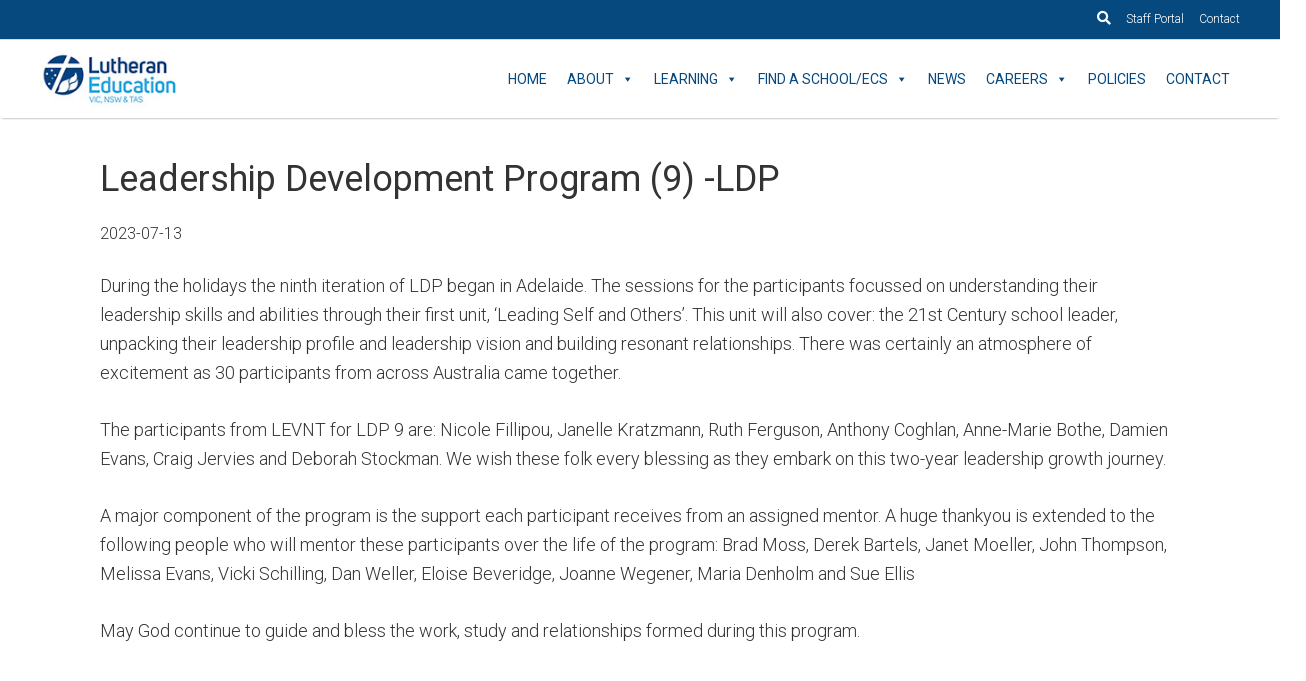

--- FILE ---
content_type: text/css
request_url: https://www.levnt.edu.au/wp-content/themes/genesis-child/style.css?ver=2.3.3
body_size: 41009
content:
/* # Genesis Sample Child Theme
Theme Name: Genesis Child Theme
Theme URI: http://my.studiopress.com/themes/genesis/
Description: This is the sample theme created for the Genesis Framework.
Author: StudioPress
Author URI: http://www.studiopress.com/
Template: genesis
Template Version: 2.2.2
Tags: black, orange, white, one-column, two-columns, three-columns, left-sidebar, right-sidebar, responsive-layout, custom-menu, full-width-template, rtl-language-support, sticky-post, theme-options, threaded-comments, translation-ready
License: GPL-2.0+
License URI: http://www.gnu.org/licenses/gpl-2.0.html
*/


/* # Table of Contents
- HTML5 Reset
	- Baseline Normalize
	- Box Sizing
	- Float Clearing
- Defaults
	- Typographical Elements
	- Headings
	- Objects
	- Gallery
	- Forms
	- Tables
	- Screen Reader Text
- Structure and Layout
	- Site Containers
	- Column Widths and Positions
	- Column Classes
- Common Classes
	- Avatar
	- Genesis
	- Search Form
	- Titles
	- WordPress
- Widgets
	- Featured Content
- Plugins
	- Genesis eNews Extended
	- Jetpack
- Site Header
	- Title Area
	- Widget Area
- Site Navigation
	- Accessible Menu
	- Site Header Navigation
	- Primary Navigation
	- Secondary Navigation
	- Skip Links
- Content Area
	- Entries
	- Entry Meta
	- Pagination
	- Comments
- Sidebars
- Footer Widgets
- Site Footer
- Media Queries
	- Retina Display
	- Max-width: 1200px
	- Max-width: 960px
	- Max-width: 800px
- Print Styles
*/


/* # HTML5 Reset
---------------------------------------------------------------------------------------------------- */

/* ## Baseline Normalize
--------------------------------------------- */
/* normalize.css v3.0.1 | MIT License | git.io/normalize */

html{font-family:sans-serif;-ms-text-size-adjust:100%;-webkit-text-size-adjust:100%}body{margin:0}article,aside,details,figcaption,figure,footer,header,hgroup,main,nav,section,summary{display:block}audio,canvas,progress,video{display:inline-block;vertical-align:baseline}audio:not([controls]){display:none;height:0}[hidden],template{display:none}a{background:0 0}a:active,a:hover{outline:0}abbr[title]{border-bottom:1px dotted}b,strong{font-weight:700}dfn{font-style:italic}h1{font-size:2em;margin:.67em 0}mark{background:#ff0;color:#333}small{font-size:80%}sub,sup{font-size:75%;line-height:0;position:relative;vertical-align:baseline}sup{top:-.5em}sub{bottom:-.25em}img{border:0}svg:not(:root){overflow:hidden}figure{margin:1em 40px}hr{-moz-box-sizing:content-box;box-sizing:content-box;height:0}pre{overflow:auto}code,kbd,pre,samp{font-family:monospace,monospace;font-size:1em}button,input,optgroup,select,textarea{color:inherit;font:inherit;margin:0}button{overflow:visible}button,select{text-transform:none}button,html input[type=button],input[type=reset],input[type=submit]{-webkit-appearance:button;cursor:pointer}button[disabled],html input[disabled]{cursor:default}button::-moz-focus-inner,input::-moz-focus-inner{border:0;padding:0}input{line-height:normal}input[type=checkbox],input[type=radio]{box-sizing:border-box;padding:0}input[type=number]::-webkit-inner-spin-button,input[type=number]::-webkit-outer-spin-button{height:auto}input[type=search]{-webkit-appearance:textfield;-moz-box-sizing:content-box;-webkit-box-sizing:content-box;box-sizing:content-box}input[type=search]::-webkit-search-cancel-button,input[type=search]::-webkit-search-decoration{-webkit-appearance:none}fieldset{border:1px solid silver;margin:0 2px;padding:.35em .625em .75em}legend{border:0;padding:0}textarea{overflow:auto}optgroup{font-weight:700}table{border-collapse:collapse;border-spacing:0}td,th{padding:0}

/* ## Box Sizing
--------------------------------------------- */

html,
input[type="search"]{
	-webkit-box-sizing: border-box;
	-moz-box-sizing:    border-box;
	box-sizing:         border-box;
}

*,
*:before,
*:after {
	box-sizing: inherit;
}


/* ## Float Clearing
--------------------------------------------- */

.author-box:before,
.clearfix:before,
.entry:before,
.entry-content:before,
.footer-widgets:before,
.nav-primary:before,
.nav-secondary:before,
.pagination:before,
.site-container:before,
.site-footer:before,
.site-header:before,
.site-inner:before,
.wrap:before {
	content: " ";
	display: table;
}

.author-box:after,
.clearfix:after,
.entry:after,
.entry-content:after,
.footer-widgets:after,
.nav-primary:after,
.nav-secondary:after,
.pagination:after,
.site-container:after,
.site-footer:after,
.site-header:after,
.site-inner:after,
.wrap:after {
	clear: both;
	content: " ";
	display: table;
}


/* # Defaults
---------------------------------------------------------------------------------------------------- */

/* ## Typographical Elements
--------------------------------------------- */

html {
    font-size: 62.5%; /* 10px browser default */
}

/* Chrome fix */
body > div {
    font-size: 1.8rem;
}

body {
	background-color: #ffffff;
	color: #333;
	font-family: Roboto, sans-serif;
	font-size: 18px;
	font-size: 1.8rem;
	font-weight: 300;
	line-height: 1.625;
	margin: 0;
}

a,
button,
input:focus,
input[type="button"],
input[type="reset"],
input[type="submit"],
textarea:focus,
.button,
.gallery img {
	-webkit-transition: all 0.1s ease-in-out;
	-moz-transition:    all 0.1s ease-in-out;
	-ms-transition:     all 0.1s ease-in-out;
	-o-transition:      all 0.1s ease-in-out;
	transition:         all 0.1s ease-in-out;
}

a {
	color: #06497f;
	text-decoration: underline;
}

a:hover,
a:focus {
	color: #333;
	text-decoration: none;
}

p {
	margin: 0 0 28px;
	padding: 0;
}

ol,
ul {
	margin: 0;
	padding: 0;
}

li {
	list-style-type: none;
}

hr {
	border: 0;
	border-collapse: collapse;
	border-top: 1px solid #ddd;
	clear: both;
	margin: 1em 0;
}

b,
strong {
	font-weight: 700;
}

blockquote,
cite,
em,
i {
	font-style: italic;
}

blockquote {
	margin: 40px;
}

blockquote::before {
	content: "\201C";
	display: block;
	font-size: 30px;
	font-size: 3rem;
	height: 0;
	left: -20px;
	position: relative;
	top: -10px;
}


/* ## Headings
--------------------------------------------- */

h1,
h2,
h3,
h4,
h5,
h6 {
	color: #333;
	font-family: Roboto, sans-serif;
	font-weight: 400;
	line-height: 1.2;
	margin: 0 0 10px;
}

h1 {
	font-size: 36px;
	font-size: 3.6rem;
	margin-bottom: 20px;
}

h2 {
	font-size: 30px;
	font-size: 3rem;
}

h3 {
	font-size: 24px;
	font-size: 2.4rem;
	font-weight: 700;
}

h4 {
	font-size: 20px;
	font-size: 2rem;
}

h5 {
	font-size: 18px;
	font-size: 1.8rem;
}

h6 {
	font-size: 16px;
	font-size: 1.6rem;
}

/* ## Objects
--------------------------------------------- */

embed,
iframe,
img,
object,
video,
.wp-caption {
	max-width: 100%;
}

img {
	height: auto;
}

.featured-content img,
.gallery img {
	width: auto;
}

/* ## Gallery
--------------------------------------------- */

.gallery {
	overflow: hidden;
}

.gallery-item {
	float: left;
	margin: 0 0 28px;
	text-align: center;
}

.gallery-columns-2 .gallery-item {
	width: 50%;
}

.gallery-columns-3 .gallery-item {
	width: 33%;
}

.gallery-columns-4 .gallery-item {
	width: 25%;
}

.gallery-columns-5 .gallery-item {
	width: 20%;
}

.gallery-columns-6 .gallery-item {
	width: 16.6666%;
}

.gallery-columns-7 .gallery-item {
	width: 14.2857%;
}

.gallery-columns-8 .gallery-item {
	width: 12.5%;
}

.gallery-columns-9 .gallery-item {
	width: 11.1111%;
}

.gallery img {
	border: 1px solid #ddd;
	height: auto;
	padding: 4px;
}

.gallery img:hover,
.gallery img:focus {
	border: 1px solid #999;
}

/* ## Forms
--------------------------------------------- */

input,
select,
textarea {
	background-color: #fff;
	border: 1px solid #ddd;
	color: #333;
	font-size: 18px;
	font-size: 1.8rem;
	font-weight: 300;
	padding: 16px;
	width: 100%;
}

input:focus,
textarea:focus {
	border: 1px solid #999;
	outline: none;
}

input[type="checkbox"],
input[type="image"],
input[type="radio"] {
	width: auto;
}

::-moz-placeholder {
	color: #333;
	font-weight: 300;
	opacity: 1;
}

::-webkit-input-placeholder {
	color: #333;
	font-weight: 300;
}

button,
input[type="button"],
input[type="reset"],
input[type="submit"],
.button {
	background-color: #333;
	border: 0;
	color: #fff;
	cursor: pointer;
	font-size: 16px;
	font-size: 1.6rem;
	font-weight: 300;
	padding: 16px 24px;
	text-transform: uppercase;
	width: auto;
}

button:hover,
input:hover[type="button"],
input:hover[type="reset"],
input:hover[type="submit"],
.button:hover,
button:focus,
input:focus[type="button"],
input:focus[type="reset"],
input:focus[type="submit"],
.button:focus  {
	background-color: #c3251d;
	color: #fff;
}

.entry-content .button:hover,
.entry-content .button:focus {
	color: #fff;
}

.footer-widgets button,
.footer-widgets input[type="button"],
.footer-widgets input[type="reset"],
.footer-widgets input[type="submit"],
.footer-widgets .button {
	background-color: #c3251d;
	color: #fff;
}

.footer-widgets button:hover,
.footer-widgets input:hover[type="button"],
.footer-widgets input:hover[type="reset"],
.footer-widgets input:hover[type="submit"],
.footer-widgets .button:hover,
.footer-widgets button:focus,
.footer-widgets input:focus[type="button"],
.footer-widgets input:focus[type="reset"],
.footer-widgets input:focus[type="submit"],
.footer-widgets .button:focus {
	background-color: #fff;
	color: #333;
}

.button {
	display: inline-block;
}

input[type="search"]::-webkit-search-cancel-button,
input[type="search"]::-webkit-search-results-button {
	display: none;
}

/* ## Tables
--------------------------------------------- */

table {
	border-collapse: collapse;
	border-spacing: 0;
	line-height: 2;
	margin-bottom: 40px;
	width: 100%;
}

tbody {
	border-bottom: 1px solid #ddd;
}

td,
th {
	text-align: left;
}

td {
	border-top: 1px solid #ddd;
	padding: 6px 0;
}

th {
	font-weight: 400;
}

/* ## Screen Reader Text
--------------------------------------------- */

.screen-reader-text,
.screen-reader-text span,
.screen-reader-shortcut {
	position: absolute !important;
	clip: rect(0, 0, 0, 0);
	height: 1px;
	width: 1px;
	border: 0;
	overflow: hidden;
}

.screen-reader-text:focus,
.screen-reader-shortcut:focus,
.genesis-nav-menu .search input[type="submit"]:focus,
.widget_search input[type="submit"]:focus  {
	clip: auto !important;
	height: auto;
	width: auto;
	display: block;
	font-size: 1em;
	font-weight: bold;
	padding: 15px 23px 14px;
	color: #333;
	background: #fff;
	z-index: 100000; /* Above WP toolbar. */
	text-decoration: none;
	box-shadow: 0 0 2px 2px rgba(0,0,0,.6);
}

.more-link {
    position: relative;
}


/* # Structure and Layout
---------------------------------------------------------------------------------------------------- */

/* ## Site Containers
--------------------------------------------- */

.site-inner,
.wrap {
	margin: 0 auto;
	max-width: 1200px;
}

.site-inner {
	clear: both;
	padding-top: 40px;
}

/* ## Column Widths and Positions
--------------------------------------------- */

/* ### Wrapping div for .content and .sidebar-primary */

.content-sidebar-sidebar .content-sidebar-wrap,
.sidebar-content-sidebar .content-sidebar-wrap,
.sidebar-sidebar-content .content-sidebar-wrap {
	width: 980px;
}

.content-sidebar-sidebar .content-sidebar-wrap {
	float: left;
}

.sidebar-content-sidebar .content-sidebar-wrap,
.sidebar-sidebar-content .content-sidebar-wrap {
	float: right;
}

/* ### Content */

.content {
	float: right;
	width: 800px;
}

.content-sidebar .content,
.content-sidebar-sidebar .content,
.sidebar-content-sidebar .content {
	float: left;
}

.content-sidebar-sidebar .content,
.sidebar-content-sidebar .content,
.sidebar-sidebar-content .content {
	width: 580px;
}

.full-width-content .content {
	width: 100%;
}

/* ### Primary Sidebar */

.sidebar-primary {
	float: right;
	width: 360px;
}

.sidebar-content .sidebar-primary,
.sidebar-sidebar-content .sidebar-primary {
	float: left;
}

/* ### Secondary Sidebar */

.sidebar-secondary {
	float: left;
	width: 180px;
}

.content-sidebar-sidebar .sidebar-secondary {
	float: right;
}

/* ## Column Classes
--------------------------------------------- */
/* Link: http://twitter.github.io/bootstrap/assets/css/bootstrap-responsive.css */

.five-sixths,
.four-sixths,
.one-fourth,
.one-half,
.one-sixth,
.one-third,
.three-fourths,
.three-sixths,
.two-fourths,
.two-sixths,
.two-thirds {
	float: left;
	margin-left: 2.564102564102564%;
}

.one-half,
.three-sixths,
.two-fourths {
	width: 48.717948717948715%;
}

.one-third,
.two-sixths {
	width: 31.623931623931625%;
}

.four-sixths,
.two-thirds {
	width: 65.81196581196582%;
}

.one-fourth {
	width: 23.076923076923077%;
}

.three-fourths {
	width: 74.35897435897436%;
}

.one-sixth {
	width: 14.52991452991453%;
}

.five-sixths {
	width: 82.90598290598291%;
}

.first {
	clear: both;
	margin-left: 0;
}


/* # Common Classes
---------------------------------------------------------------------------------------------------- */

/* ## Avatar
--------------------------------------------- */

.avatar {
	float: left;
}

.alignleft .avatar,
.author-box .avatar {
	margin-right: 24px;
}

.alignright .avatar {
	margin-left: 24px;
}

.comment .avatar {
	margin: 0 16px 24px 0;
}

/* ## Genesis
--------------------------------------------- */

.breadcrumb {
	margin-bottom: 20px;
	padding: 0 60px;
	font-size: 14px;
	font-size: 1.4rem;
	font-weight: bold;
}
.breadcrumb span a {
	text-decoration: none;
}
.breadcrumb span {
	font-weight: normal;
}

.archive-description,
.author-box {
	background-color: #fff;
	font-size: 16px;
	font-size: 1.6rem;
	margin-bottom: 40px;
	padding: 40px;
}

.author-box-title {
	font-size: 16px;
	font-size: 1.6rem;
	margin-bottom: 4px;
}

.archive-description p:last-child,
.author-box p:last-child {
	margin-bottom: 0;
}

/* ## Search Form
--------------------------------------------- */

.search-form {
	overflow: hidden;
	width: 90%;
	margin: auto;
}

.search-form input[type="search"] {
	width: 80%;
}
.search-form input[type="submit"] {
	width: 20%;
	padding: 19px 24px 18px 24px;
}

.site-header .search-form {
	float: right;
	margin-top: 12px;
}

.entry-content .search-form,
.site-header .search-form {
	width: 50%;
}

.genesis-nav-menu .search input[type="submit"],
.widget_search input[type="submit"] {
	border: 0;
	clip: rect(0, 0, 0, 0);
	height: 1px;
	margin: -1px;
	padding: 0;
	position: absolute;
	width: 1px;
}

/* ## Titles
--------------------------------------------- */

.archive-title {
	font-size: 20px;
	font-size: 2rem;
}

.entry-title {
	font-size: 36px;
	font-size: 3.6rem;
}

.entry-title a,
.sidebar .widget-title a {
	color: #333;
}

.entry-title a:hover,
.entry-title a:focus {
	color: #c3251d;
}

.widget-title {
	font-size: 18px;
	font-size: 1.8rem;
	margin-bottom: 20px;
}

.footer-widgets .widget-title {
	color: #fff;
	text-transform: uppercase;
}

/* ## WordPress
--------------------------------------------- */

a.aligncenter img {
	display: block;
	margin: 0 auto;
}

a.alignnone {
	display: inline-block;
}

.alignleft {
	float: left;
	text-align: left;
}

.alignright {
	float: right;
	text-align: right;
}

a.alignleft,
a.alignnone,
a.alignright {
	max-width: 100%;
}

img.centered,
.aligncenter {
	display: block;
	margin: 0 auto 24px;
}

img.alignnone,
.alignnone {
	margin-bottom: 12px;
}

a.alignleft,
img.alignleft,
.wp-caption.alignleft {
	margin: 0 24px 24px 0;
}

a.alignright,
img.alignright,
.wp-caption.alignright {
	margin: 0 0 24px 24px;
}

.wp-caption-text {
	font-size: 14px;
	font-size: 1.4rem;
	font-weight: 700;
	text-align: center;
}

.entry-content p.wp-caption-text {
	margin-bottom: 0;
}

.sticky {
}

.entry-content .wp-audio-shortcode,
.entry-content .wp-playlist,
.entry-content .wp-video {
	margin: 0 0 28px;
}


/* # Widgets
---------------------------------------------------------------------------------------------------- */

.widget {
	word-wrap: break-word;
}

.widget ol > li {
	list-style-position: inside;
	list-style-type: decimal;
	padding-left: 20px;
	text-indent: -20px;
}

.widget li li {
	border: 0;
	margin: 0 0 0 30px;
	padding: 0;
}

.widget_calendar table {
	width: 100%;
}

.widget_calendar td,
.widget_calendar th {
	text-align: center;
}

/* ## Featured Content
--------------------------------------------- */

.featured-content .entry {
	border-bottom: 2px solid #f5f5f5;
	margin-bottom: 20px;
	padding: 0 0 24px;
}

.footer-widgets .entry {
	border-bottom: 1px dotted #666;
}

.featured-content .entry-title {
	font-size: 20px;
	font-size: 2rem;
}


/* # Plugins
---------------------------------------------------------------------------------------------------- */

/* ## Genesis eNews Extended
--------------------------------------------- */

.enews-widget,
.enews-widget .widget-title {
	color: #fff;
}

.sidebar .widget.enews-widget {
	background-color: #333;
}

.enews-widget input,
.enews-widget input:focus {
	border: 1px solid #333;
}

.enews-widget input {
	font-size: 16px;
	font-size: 1.6rem;
	margin-bottom: 16px;
}

.enews-widget input[type="submit"] {
	background-color: #c3251d;
	color: #fff;
	margin: 0;
	width: 100%;
}

.enews-widget input:hover[type="submit"],
.enews-widget input:focus[type="submit"]  {
	background-color: #fff;
	color: #333;
}

.enews form + p {
	margin-top: 24px;
}

/* ## Jetpack
--------------------------------------------- */

#wpstats {
	display: none;
}


/* # Skip Links
---------------------------------------------------------------------------------------------------- */
.genesis-skip-link {
	margin: 0;
}

.genesis-skip-link li {
	height: 0;
	width: 0;
	list-style: none;
}

/* Display outline on focus */
:focus {
	color: #333;
	outline: #ccc solid 1px;
}


/* # Site Header
---------------------------------------------------------------------------------------------------- */

.site-header {
	background-color: #ffffff;
	min-height: 78px;
	z-index: 9999 !important;
	-webkit-box-shadow: 0 1px 3px -2px #000000;
    -moz-box-shadow: 0 1px 3px -2px #000000;
    box-shadow: 0 1px 3px -2px #000000;
}

.site-header .wrap {
	padding: 0;
}

/* ## Title Area
--------------------------------------------- */

.title-area {
	float: left;
	padding: 10px 0;
	width: 360px;
}

.header-full-width .title-area {
	width: 100%;
}

.site-title {
	font-size: 32px;
	font-size: 3.2rem;
	font-weight: 400;
	line-height: 1.2;
}

.site-title a,
.site-title a:hover,
.site-title a:focus {
	color: #333;
}

.header-image .site-title > a {
	background: url(images/logo.jpg) no-repeat left;
	float: left;
	min-height: 58px;
	width: 100%;
	background-size: contain !important;
}

.site-description {
	font-size: 16px;
	font-size: 1.6rem;
	font-weight: 300;
	line-height: 1.5;
}

.site-description,
.site-title {
	margin-bottom: 0;
}

.header-image .site-description,
.header-image .site-title {
	display: block;
	text-indent: -9999px;
}

/* ## Widget Area
--------------------------------------------- */

.site-header .widget-area {
	float: right;
	text-align: right;
	width: 800px;
}


/* # Site Navigation
---------------------------------------------------------------------------------------------------- */

.genesis-nav-menu {
	clear: both;
	font-size: 16px;
	font-size: 1.6rem;
	line-height: 1;
	width: 100%;
}

.genesis-nav-menu .menu-item {
	display: inline-block;
	text-align: left;
}

.genesis-nav-menu a {
	color: #333;
	text-decoration: none;
	display: block;
	padding: 30px 24px;
}

.genesis-nav-menu a:hover,
.genesis-nav-menu a:focus,
.genesis-nav-menu .current-menu-item > a,
.genesis-nav-menu .sub-menu .current-menu-item > a:hover,
.genesis-nav-menu .sub-menu .current-menu-item > a:focus  {
	color: #c3251d;
	text-decoration: underline;
}

.genesis-nav-menu .sub-menu {
	left: -9999px;
	opacity: 0;
	position: absolute;
	-webkit-transition: opacity .4s ease-in-out;
	-moz-transition:    opacity .4s ease-in-out;
	-ms-transition:     opacity .4s ease-in-out;
	-o-transition:      opacity .4s ease-in-out;
	transition:         opacity .4s ease-in-out;
	width: 200px;
	z-index: 99;
}

.genesis-nav-menu .sub-menu a {
	background-color: #fff;
	border: 1px solid #eee;
	border-top: 0;
	font-size: 14px;
	font-size: 1.4rem;
	padding: 20px;
	position: relative;
	width: 200px;
	word-wrap: break-word;
}

.genesis-nav-menu .sub-menu .sub-menu {
	margin: -55px 0 0 199px;
}

.genesis-nav-menu .menu-item:hover {
	position: static;
}

.genesis-nav-menu .menu-item:hover > .sub-menu {
	left: auto;
	opacity: 1;
}

.genesis-nav-menu > .first > a {
	padding-left: 0;
}

.genesis-nav-menu > .last > a {
	padding-right: 0;
}

.genesis-nav-menu > .right {
	color: #fff;
	float: right;
	list-style-type: none;
	padding: 30px 0;
}

.genesis-nav-menu > .right > a {
	display: inline;
	padding: 0;
}

.genesis-nav-menu > .rss > a {
	margin-left: 48px;
}

.genesis-nav-menu > .search {
	padding: 10px 0 0;
}

/* ## Accessible Menu
--------------------------------------------- */

.menu .menu-item:focus {
	position: static;
}

.menu .menu-item > a:focus + ul.sub-menu,
.menu .menu-item.sfHover > ul.sub-menu {
	left: auto;
	opacity: 1;
}

/* ## Site Header Navigation
--------------------------------------------- */

.site-header .sub-menu {
	border-top: 1px solid #eee;
}

.site-header .sub-menu .sub-menu {
	margin-top: -56px;
}

.site-header .genesis-nav-menu li li {
	margin-left: 0;
}

/* ## Primary Navigation
--------------------------------------------- */

.nav-primary {
	/*background-color: #333;*/
	float: right;
}

.nav-primary .genesis-nav-menu a {
	color: #ccc;
	text-decoration: none;
}

.nav-primary .genesis-nav-menu a:hover,
.nav-primary .genesis-nav-menu a:focus,
.nav-primary .genesis-nav-menu .current-menu-item > a {
	color: #fff;
	text-decoration: underline;
}

.nav-primary .genesis-nav-menu .sub-menu a {
	color: #333;
}

.nav-primary .genesis-nav-menu .sub-menu a:hover,
.nav-primary .genesis-nav-menu .sub-menu a:focus,
.nav-primary .genesis-nav-menu .sub-menu .current-menu-item > a {
	color: #c3251d;
	text-decoration: underline;
}

/* ## Secondary Navigation
--------------------------------------------- */

.nav-secondary {
	background-color: #fff;
}

/* # Content Area
---------------------------------------------------------------------------------------------------- */

/* ## Entries
--------------------------------------------- */

.entry {
	margin-bottom: 40px;
	padding: 0px 60px 50px 60px;
}

.content .entry {
	background-color: #fff;
}

.entry-content ol,
.entry-content ul {
	margin-bottom: 28px;
	margin-left: 40px;
}

.entry-content ol > li {
	list-style-type: decimal;
}

.entry-content ul > li {
	list-style-type: disc;
}

.entry-content ol ol,
.entry-content ul ul {
	margin-bottom: 0;
}

.entry-content code {
	background-color: #333;
	color: #ddd;
}

/* ## Entry Meta
--------------------------------------------- */

p.entry-meta {
	font-size: 16px;
	font-size: 1.6rem;
	margin-bottom: 0;
}

.entry-header .entry-meta {
	margin-bottom: 24px;
}

.entry-footer .entry-meta {
	border-top: 2px solid #f5f5f5;
	padding-top: 24px;
}

.entry-categories,
.entry-tags {
	display: block;
}

.entry-comments-link::before {
	content: "\2014";
	margin: 0 6px 0 2px;
}

/* ## Pagination
--------------------------------------------- */

.pagination {
	clear: both;
	margin: 40px 0;
}

.adjacent-entry-pagination {
	margin-bottom: 0;
}

.archive-pagination li {
	display: inline;
}

.archive-pagination li a {
	background-color: #333;
	color: #fff;
	cursor: pointer;
	display: inline-block;
	font-size: 16px;
	font-size: 1.6rem;
	padding: 8px 12px;
	text-decoration: none;
}

.archive-pagination li a:hover,
.archive-pagination li a:focus,
.archive-pagination .active a {
	background-color: #c3251d;
	text-decoration: underline;
}

/* ## Comments
--------------------------------------------- */

.comment-respond,
.entry-comments,
.entry-pings {
	background-color: #fff;
	margin-bottom: 40px;
}

.comment-respond,
.entry-pings {
	padding: 40px 40px 16px;
}

.entry-comments {
	padding: 40px;
}

.comment-header {
	font-size: 16px;
	font-size: 1.6rem;
}

li.comment {
	background-color: #f5f5f5;
	border: 2px solid #fff;
	border-right: 0;
}

.comment-content {
	clear: both;
	word-wrap: break-word;
}

.comment-list li {
	margin-top: 24px;
	padding: 32px;
}

.comment-list li li {
	margin-right: -32px;
}

.comment-respond input[type="email"],
.comment-respond input[type="text"],
.comment-respond input[type="url"] {
	width: 50%;
}

.comment-respond label {
	display: block;
	margin-right: 12px;
}

.entry-comments .comment-author {
	margin-bottom: 0;
}

.entry-pings .reply {
	display: none;
}

.bypostauthor {
}

.form-allowed-tags {
	background-color: #f5f5f5;
	font-size: 16px;
	font-size: 1.6rem;
	padding: 24px;
}


/* # Sidebars
---------------------------------------------------------------------------------------------------- */

.sidebar {
	font-size: 16px;
	font-size: 1.6rem;
}

.sidebar li {
	border-bottom: 1px dotted #ddd;
	margin-bottom: 10px;
	padding-bottom: 10px;
}

.sidebar p:last-child,
.sidebar ul > li:last-child {
	margin-bottom: 0;
}

.sidebar .widget {
	background-color: #fff;
	margin-bottom: 40px;
	padding: 40px;
}


/* # Footer Widgets
---------------------------------------------------------------------------------------------------- */

.footer-widgets {
	background-color: #06497f;
	clear: both;
	padding-top: 60px;
	color: #c7c8ca;
}
.footer-widgets .wrap {
	border-bottom: 1px solid #2AA9E1;
	padding-bottom: 60px;
}
.footer-widgets .footer-widget-area {
	padding-top: 20px;
}

.footer-widgets,
.footer-widgets a {
	color: #aaa;
	text-decoration: none;
}

.footer-widgets input {
	border: 1px solid #333;
}

.footer-widgets a.button,
.footer-widgets a:hover,
.footer-widgets a:focus {
	color: #fff;
}

.footer-widgets li {
	/*border-bottom: 1px dotted #666;*/
	/*margin-bottom: 10px;*/
	padding-bottom: 10px;
}

.footer-widgets .widget {
	margin-bottom: 40px;
	/*border-top: 1px solid #2AA9E1;
	padding-top: 20px;*/
}
.footer-widgets .widget.widget_text {
	/*border-top: none;*/
}
.footer-widgets .widget.widget_media_image {
	margin-bottom: 0;
}
.footer-widgets p:last-child {
	margin-bottom: 0;
}

.footer-widgets-1,
.footer-widgets-2,
.footer-widgets-3,
.footer-widgets-4 {
	width: 22%;
}

.footer-widgets-1, .footer-widgets-2 {
	margin-right: 45px;
}

.footer-widgets-1,
.footer-widgets-2,
.footer-widgets-3 {
	float: left;
}

.footer-widgets-4 {
	float: right;
}


/* # Site Footer
---------------------------------------------------------------------------------------------------- */

.site-footer {
	background-color: #06497f;
	font-size: 16px;
	font-size: 1.6rem;
	line-height: 1;
	padding: 15px 0;
	text-align: left;
	color: #d9d9d7;
}
.site-footer a {
	color: #d9d9d7;
	text-decoration: none;
}
.site-footer p {
	margin-bottom: 0;
}


/* # Media Queries
---------------------------------------------------------------------------------------------------- */

@media only screen and (max-width: 1200px) {

	.site-inner,
	.wrap,
	.utility-bar-right {
		max-width: 960px;
	}

	.content-sidebar-sidebar .content-sidebar-wrap,
	.sidebar-content-sidebar .content-sidebar-wrap,
	.sidebar-sidebar-content .content-sidebar-wrap {
		width: 740px;
	}

	.content,
	.site-header .widget-area {
		width: 75%;
	}

	.sidebar-content-sidebar .content,
	.sidebar-sidebar-content .content,
	.content-sidebar-sidebar .content {
		width: 400px;
	}

	.sidebar-primary,
	.title-area {
		width: 25%;
	}

	.footer-widgets-1,
	.footer-widgets-2,
	.footer-widgets-3,
	.sidebar-primary {
		width: 22%;
	}

	.footer-widgets-1 {
		margin-right: 30px;
	}

}

@media only screen and (max-width: 960px) {

	.site-inner,
	.wrap {
		max-width: 800px;
	}
	.site-header .wrap {
		max-width: 100%;
	}
	.utility-bar {
		display: none;
	}
	.mobile-search-icon {
		display: block !important;
	}
	.content,
	.content-sidebar-sidebar .content,
	.content-sidebar-sidebar .content-sidebar-wrap,
	.sidebar-content-sidebar .content,
	.sidebar-content-sidebar .content-sidebar-wrap,
	.footer-widgets-1,
	.footer-widgets-2,
	.footer-widgets-3,
	.footer-widgets-4,
	.sidebar-primary,
	.sidebar-secondary,
	.sidebar-sidebar-content .content,
	.sidebar-sidebar-content .content-sidebar-wrap,
	.site-header .widget-area,
	.title-area {
		width: 100%;
	}

	.site-header .wrap {
		padding: 10px 5%;
		background: #ffffff;
	}

	.header-image .site-header .site-title > a {
		background-position: center top;
		background-image: url(images/mobile-logo.png) !important; 
	}
	.title-area {
		padding: 0;
	}

	.genesis-nav-menu li,
	.site-header ul.genesis-nav-menu,
	.site-header .search-form {
		float: none;
	}

	.genesis-nav-menu,
	.site-description,
	.site-header .title-area,
	.site-header .search-form,
	.site-title {
		text-align: center;
	}

	.genesis-nav-menu a,
	.genesis-nav-menu > .first > a,
	.genesis-nav-menu > .last > a {
		padding: 20px 16px;
	}

	.site-header .search-form {
		margin: 16px auto;
	}

	.genesis-nav-menu li.right {
		display: none;
	}

	.footer-widgets-1 {
		margin-right: 0;
	}

}

@media only screen and (max-width: 800px) {

	body {
		background-color: #fff;
		font-size: 16px;
		font-size: 1.6rem;
	}

	.site-inner,
	.wrap {
		padding-left: 5%;
		padding-right: 5%;
	}

	.archive-description,
	.author-box,
	.comment-respond,
	.entry,
	.entry-comments,
	.entry-pings,
	.sidebar .widget,
	.site-header {
		padding: 0;
	}

	.archive-pagination li a {
		margin-bottom: 4px;
	}

	.five-sixths,
	.four-sixths,
	.one-fourth,
	.one-half,
	.one-sixth,
	.one-third,
	.three-fourths,
	.three-sixths,
	.two-fourths,
	.two-sixths,
	.two-thirds {
		margin: 0;
		width: 100%;
	}

	.sidebar .widget.enews-widget {
		padding: 40px;
	}

}


/* # Print Styles
---------------------------------------------------------------------------------------------------- */

@media print {

	*,
	*:before,
	*:after {
		background: transparent !important;
		box-shadow: none !important;
		color: #000 !important;
		text-shadow: none !important;
	}

	a,
	a:visited {
		text-decoration: underline;
	}

	a[href]:after {
		content: " (" attr(href) ")";
	}

	abbr[title]:after {
		content: " (" attr(title) ")";
	}

	a[href^="javascript:"]:after,
	a[href^="#"]:after,
	.site-title > a:after {
		content: "";
	}

	thead {
		display: table-header-group;
	}

	img,
	tr {
		page-break-inside: avoid;
	}

	img {
		max-width: 100% !important;
	}

	@page {
		margin: 2cm 0.5cm;
	}

	p,
	h2,
	h3 {
		orphans: 3;
		widows: 3;
	}

	blockquote,
	pre {
		border: 1px solid #999;
		page-break-inside: avoid;
	}

	.content,
	.content-sidebar {
		width: 100%;
	}

	button,
	input,
	select,
	textarea,
	.breadcrumb,
	.comment-edit-link,
	.comment-form,
	.comment-list .reply a,
	.comment-reply-title,
	.edit-link,
	.entry-comments-link,
	.entry-footer,
	.genesis-box,
	.header-widget-area,
	.hidden-print,
	.home-top,
	.nav-primary,
	.nav-secondary,
	.post-edit-link,
	.sidebar {
		display: none !important;
	}

	.title-area {
		text-align: center;
		width: 100%;
	}

	.site-title > a {
		margin: 0;
		text-decoration: none;
		text-indent: 0;
	}

	.site-inner {
		padding-top: 0;
		position: relative;
		top: -100px;
	}

	.author-box {
		margin-bottom: 0;
	}

	h1,
	h2,
	h3,
	h4,
	h5,
	h6 {
		orphans: 3;
		page-break-after: avoid;
		page-break-inside: avoid;
		widows: 3;
	}


	img {
		page-break-after: avoid;
		page-break-inside: avoid;
	}

	blockquote,
	pre,
	table {
		page-break-inside: avoid;
	}

	dl,
	ol,
	ul {
		page-break-before: avoid;
	}

}

/**** Custom Styles ****/

html body.home {
	background-color: #f8f8f8 !important;
}

/* Utility Bar
--------------------------------------------- */
.utility-bar {
 background-color: #06497f;
 border-bottom: 1px solid #ddd;
 color: #fff;
 font-size: 12px;
 font-size: 1.2rem;
 padding: 10px 0;
 padding: 1rem;
 width: 100%;
}
.utility-bar a {
 color: #fff;
 text-decoration: none;
}
.utility-bar a:hover {
 text-decoration: underline;
}
.utility-bar-right {
 width: 1200px;
 margin: auto;
 text-align: right;
}
.utility-bar-right p {
 margin-bottom: 0;
}
.utility-bar-right li {
 float: right;
 margin-left: 15px;
}
.utility-bar input[type="search"] {
 background: inherit;
 padding: 10px 0 0;
 padding: 1.0rem 0 0;
}

@media
only screen and (-webkit-min-device-pixel-ratio: 2),
only screen and (   min--moz-device-pixel-ratio: 2),
only screen and (     -o-min-device-pixel-ratio: 2/1),
only screen and (        min-device-pixel-ratio: 2),
only screen and (                min-resolution: 192dpi),
only screen and (                min-resolution: 2dppx) {
	.header-image .site-title > a {
	    float: left;
	    min-height: 58px;
	    width: 100%;
	    background: url(images/logo.jpg) no-repeat left center !important;
	    background-size: contain !important;
	}
}

/* Search Bar Icon */
.search-bar, .search-bar-mobile {
	display: none;
	padding: 2rem 0;
	background-color: $brand-success;
	/*box-shadow: inset 0px 1px 30px -2px rgba(0,0,0,0.75);*/
}
.fa-search:before {
	content: "" !important;
}
.fa-search a {
	line-height: 0; 
    font-size: 0;
    color: transparent; 
    text-decoration: none !important;
	&:hover {
		color: rgba(255, 255, 255, 0.75);
	}
}
.fa-search a:before {
	font-family: "Font Awesome 5 Free";
	content: "\f002";
	line-height: 1; 
    font-size: 14px;
    color: #fff; 
    font-weight: 700;
}
.mobile-search-icon {
	display: none;
	position: fixed;
	right: 0;
	top: 0;
	width: 78px;
	height: 78px;
	padding: 12px 15px;
	margin: auto;
	background: #002e62;
	z-index: 99997;
}
.mobile-search-icon:before {
	font-family: "Font Awesome 5 Free";
	content: "\f002";
	font-size: 32px;
	color: #fff;
	margin-left: 10px; 
	font-weight: 700;
}
#mega-menu-wrap-primary #mega-menu-primary > li.mega-menu-item ul.mega-sub-menu li.mega-menu-item {
	width: 960px !important;
	max-width: 100%;
}
.fl-content-slider h1 {
	font-family:'Montserrat';
	font-weight: bold;
	line-height: 1.2;
} 
.fl-slide-cta-button .fl-button-wrap {
    padding-left: 0 !important;
}
.fl-slide-cta-button a {
    padding: 10px 40px !important;
    text-transform: uppercase;
}
.fl-callout-content {
	background: #fff;
}
body .fl-callout-content h3.fl-callout-title {
	margin: 30px 15px 20px 15px;
	font-weight: 300;
	color: #58595b;
}
.fl-callout-content .fl-callout-text-wrap {
	padding-bottom: 30px;
}
body .fl-callout-content a.fl-callout-cta-link {
	text-decoration: none;
	font-weight: 700;
	text-transform: uppercase;
}
.fl-callout-content a.fl-callout-cta-link:before {
	font-family: 'FontAwesome';
	content: '\f111';
	margin-right: 10px;
	font-size: 8px;
	line-height: 28px;
	vertical-align: bottom;
}
.fl-callout-content a.fl-callout-cta-link:after {
	font-family: 'FontAwesome';
	content: '\f111';
	margin-left: 10px;
	margin-bottom: 10px;
	font-size: 8px;
	line-height: 28px;
	vertical-align: bottom;
}
.by-the-numbers .fl-callout-content {
	background: none !important;
	border: 2px solid #fff;
	border-radius: 2px;
	color: #fff;
	padding: 50px 10px 30px 10px;
	min-height: 300px;
}
.by-the-numbers .fl-callout-content .fl-icon {
	margin-bottom: 0;
}
.fl-callout-photo-above-title .fl-photo {
	margin-bottom: 0 !important;
}
.by-the-numbers .fl-photo-content img {
	max-width: auto;
	max-height: 64px;
	width: auto;
}
.by-the-numbers .fl-callout-content h3.fl-callout-title {
	font-size: 60px;
	color: #fff;
	margin: 0;
	padding-bottom: 0;
}
.by-the-numbers .fl-callout-content .fl-callout-text-wrap {
	padding-bottom: 0;
}
.unisans h2.fl-heading {
	font-family: "Uni Sans W01 Regular";
	color: #06497f;
}
.social-icons .fl-icon-group-center .fl-icon {
	border: 1px solid #000;
	border-radius: 30px;
	padding: 10px;
}
.social-icons .fl-icon-group-center .fl-icon .fa-facebook {
	padding: 0 6px;
}
.social-icons .fl-icon-group-center .fl-icon .fa-instagram, .social-icons .fl-icon-group-center .fl-icon .fa-linkedin, .social-icons .fl-icon-group-center .fl-icon .fa-youtube {
	padding: 0 1px;
}
.font-weight-light h2.fl-heading .fl-heading-text {
	font-weight: 300 !important;
}
.video-gallery.fl-module-callout .fl-module-content {
	background: #fff;
}
.mejs-container .mejs-controls {
	opacity: 0;
}
.mpfy-container *, .mpfy-controls .mpfy-search-form .mpfy-search-input, .mpfy-controls .mpfy-search-radius-label, .mpfy-selecter-wrap .selecter .selecter-selected {
	font-family: Roboto, sans-serif !important;
}
.mpfy-controls-mobile .mpfy-search-form {
	float: right !important;
}
.mpfy-controls .mpfy-search-form .mpfy-search-input {
	width: 100% !important;
}
.mpfy-filter.mpfy-selecter-wrap {
	float: right !important;
}
.mpfy-p-widget-direction a.mpfy-p-color-accent-background {
	background: #06497f !important;
}
.mpfy-p-widget-direction a.mpfy-p-color-accent-background:after {
	background: url(images/arrow-right-white.png) no-repeat !important;
}
body.mpf-location-info .mpfy-p-widget-location h5.mpfy-p-widget-title:after {
	background: url(images/arrow-up-grey.png) no-repeat !important;
}
.mpfy-p-links a.mpfy-p-color-accent-color {
	color: #06497f !important;
}
.mpfy-p-scroll .mpfy-p-holder {
}
.mpfy-p-popup .mpfy-title h1 {
	font-size: 20px !important;
	position: absolute;
	top: 20px;
}
.mpfy-p-local-info {
	padding-top: 60px !important;
}
.display-toggle {
	display: none;
	margin-bottom: 20px;
	border-bottom: 1px solid #ccc;
	padding-bottom: 20px;
}
.map-regions h4 {
	font-weight: 600;
	margin-bottom: 15px;
	color: #666;
}
.map-regions h4 + p {
	display: none;
}
.school-title {
	cursor: pointer;
}
.school-title:hover {
	text-decoration: underline;
}
.school-title h6 {
	font-size: 18px;
	font-size: 1.8rem;
	color: #06497f;
}
h2.entry-title a.entry-title-link {
	font-size: 2.4rem;
	color: #06497f;
	text-decoration: none;
	font-weight: 300;
}
h1.archive-title {
	font-size: 3rem;
}
.archive-description {
	margin-bottom: 0;
}
.fl-post-slider-post.fl-post-slider-thumb.fl-post-slider-has-image.swiper-slide {
	padding: 0 !important;
	background: #fff;
}
.fl-post-slider-post.fl-post-slider-thumb.fl-post-slider-has-image.swiper-slide .fl-post-slider-img {
	width: 100%;
	padding: 0;
}
.fl-post-slider-post.fl-post-slider-thumb.fl-post-slider-has-image.swiper-slide .fl-post-slider-img img {
	display: block;
	margin: auto;
}
.fl-post-slider-content {
	width: 100% !important;
}
.fl-post-slider-content .fl-post-slider-title {
	font-size: 2.4rem;
	font-weight: 300;
	padding: 30px 15px 20px 15px;
	line-height: 1.2;
	text-align: center;
}
.fl-post-slider-content .fl-post-slider-title a {
	color: #06497f !important;
	text-decoration: none;
}
.fl-post-slider-feed-content.swiper-no-swiping {
	padding-bottom: 30px;
	text-align: center;
}
.fl-post-slider-feed-content.swiper-no-swiping a {
	text-decoration: none;
    font-weight: 700;
    text-transform: uppercase;
	color: #06497f !important;
}
.fl-post-slider-feed-content.swiper-no-swiping a:before {
	font-family: 'FontAwesome';
    content: '\f111';
    margin-right: 10px;
    font-size: 8px;
    line-height: 28px;
    vertical-align: bottom;
}
.fl-post-slider-feed-content.swiper-no-swiping a:after {
	font-family: 'FontAwesome';
    content: '\f111';
    margin-left: 10px;
    font-size: 8px;
    line-height: 28px;
    vertical-align: bottom;
}
.fl-post-grid-post.entry {
    padding: 0;
}
.fl-post-grid-text {
    padding: 20px !important;
}

/* Footer Callout */
.footer-callout {
	background: #f4f4f4;
	padding: 40px 0;
	text-align: center;
}
.footer-callout .fl-cta-button a {
    color: #fff;
    display: inline-block;
	font-size: 16px;
    line-height: 18px;
    padding: 12px 24px;
    border-radius: 4px;
    -moz-border-radius: 4px;
    -webkit-border-radius: 4px;
    background: #06497f;
    border: 1px solid #003d73;
    margin-top: 20px;
    font-weight: 500;
    text-decoration: none;
}

.site-footer, .footer-widgets { color: #fff; text-align: left; font-size: 14px; }
.site-footer a { color: #fff !important; text-decoration: none; }
.footer-widgets { padding-top: 60px; }
.footer-widgets li { border: none; margin-bottom: 0; }
.footer-widgets .widget-title { font-size: 1.4rem; font-weight: bold; margin-bottom: 15px; }
.footer-widgets .widget { margin-bottom: 0; }
.footer-widgets .wrap { border-top: 1px solid #28ace2; position: relative; }
.footer-widgets-1, .footer-widgets-2, .footer-widgets-3, .footer-widgets-4, .footer-widgets-5 { width: 18%; float: left; margin-right: 0; margin-bottom: 30px; }
.footer-widgets-2 { width: 14%; }
.footer-widgets-3 { width: 22%; }
.footer-widgets-4 { width: 14%; }
.footer-widgets-5 { width: 19%; }
.footer-widgets-7, .footer-widgets-8 { line-height: 85px; vertical-align: middle; }
.footer-widgets-6 { float: right; width: 13%; } 
.footer-widgets-6 .widget_media_image { position: absolute; bottom: 0; }
.footer-widgets-7 { border-top: 1px solid #28ace2; border-bottom: 1px solid #28ace2; float: left; font-size: 12px; width: 60%; }
.footer-widgets-7 a { margin-right: 20px; }
.footer-widgets-8 { border-top: 1px solid #28ace2; border-bottom: 1px solid #28ace2; float: right; width: 20%; text-align: right; line-height: 83px; }  
.footer-widgets .footer-widgets-8 a { margin-left: 10px; color: #28ace2 !important; font-size: 18px; }
.footer-widgets a { color: #fff !important; }
.footer-widget-area .search-form-container, .sidebar .search-form-container { display: none; }
.footer-left { float: left; }
.footer-right { float: right; }
